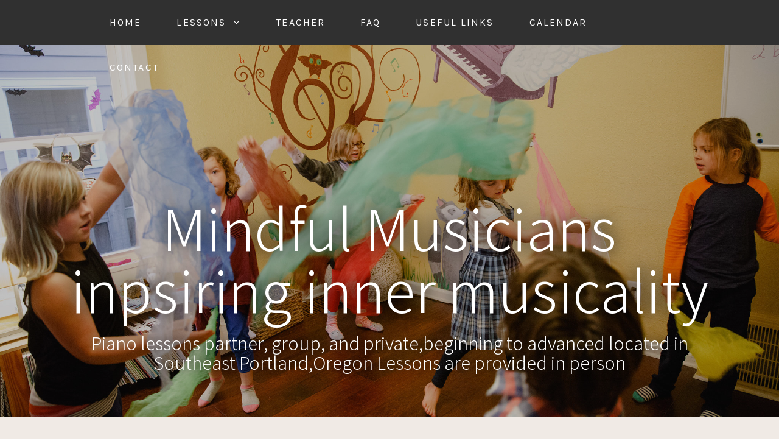

--- FILE ---
content_type: text/css
request_url: https://mindfulmusicians.com/wp-content/uploads/elementor/css/post-9.css?ver=1726592267
body_size: 1377
content:
.elementor-9 .elementor-element.elementor-element-9230671 > .elementor-container{min-height:58vh;}.elementor-9 .elementor-element.elementor-element-9230671:not(.elementor-motion-effects-element-type-background), .elementor-9 .elementor-element.elementor-element-9230671 > .elementor-motion-effects-container > .elementor-motion-effects-layer{background-color:#ffffff;background-image:url("https://mindfulmusicians.com/wp-content/uploads/2018/06/PianoGroupLesson_0067.jpg");background-position:center center;background-size:cover;}.elementor-9 .elementor-element.elementor-element-9230671 > .elementor-background-overlay{background-color:rgba(2,2,2,0.6);opacity:0.39;transition:background 0.3s, border-radius 0.3s, opacity 0.3s;}.elementor-9 .elementor-element.elementor-element-9230671{transition:background 0.3s, border 0.3s, border-radius 0.3s, box-shadow 0.3s;padding:12em 0em 0em 0em;}.elementor-9 .elementor-element.elementor-element-d0b394f{text-align:center;}.elementor-9 .elementor-element.elementor-element-d0b394f .elementor-heading-title{color:#ffffff;font-size:6.4em;font-weight:300;letter-spacing:0.2px;text-shadow:0px 0px 24px #000000;}.elementor-9 .elementor-element.elementor-element-d0b394f > .elementor-widget-container{padding:0em 0em 0em 0em;}.elementor-9 .elementor-element.elementor-element-70bce6b{text-align:center;}.elementor-9 .elementor-element.elementor-element-70bce6b .elementor-heading-title{color:#ffffff;font-size:2em;font-weight:300;text-shadow:0px 0px 17px #000000;}.elementor-9 .elementor-element.elementor-element-70bce6b > .elementor-widget-container{padding:0em 0em 1em 0em;}.elementor-9 .elementor-element.elementor-element-4b40fe4 > .elementor-container{max-width:1233px;}.elementor-9 .elementor-element.elementor-element-4b40fe4:not(.elementor-motion-effects-element-type-background), .elementor-9 .elementor-element.elementor-element-4b40fe4 > .elementor-motion-effects-container > .elementor-motion-effects-layer{background-color:#f0eae5;}.elementor-9 .elementor-element.elementor-element-4b40fe4{transition:background 0.3s, border 0.3s, border-radius 0.3s, box-shadow 0.3s;padding:7em 0em 7em 0em;}.elementor-9 .elementor-element.elementor-element-4b40fe4 > .elementor-background-overlay{transition:background 0.3s, border-radius 0.3s, opacity 0.3s;}.elementor-9 .elementor-element.elementor-element-95174f1 img{max-width:80%;border-radius:0px 0px 0px 0px;}.elementor-bc-flex-widget .elementor-9 .elementor-element.elementor-element-09e8e8d.elementor-column .elementor-widget-wrap{align-items:center;}.elementor-9 .elementor-element.elementor-element-09e8e8d.elementor-column.elementor-element[data-element_type="column"] > .elementor-widget-wrap.elementor-element-populated{align-content:center;align-items:center;}.elementor-9 .elementor-element.elementor-element-01f93c4 .elementor-heading-title{font-family:"Assistant", Sans-serif;font-size:3.2em;line-height:1.2em;letter-spacing:1.2px;}.elementor-9 .elementor-element.elementor-element-2d971af:hover{background-color:#0f9680;}.elementor-9 .elementor-element.elementor-element-2d971af{margin-top:49px;margin-bottom:20px;}.elementor-bc-flex-widget .elementor-9 .elementor-element.elementor-element-9f528bc.elementor-column .elementor-widget-wrap{align-items:center;}.elementor-9 .elementor-element.elementor-element-9f528bc.elementor-column.elementor-element[data-element_type="column"] > .elementor-widget-wrap.elementor-element-populated{align-content:center;align-items:center;}.elementor-9 .elementor-element.elementor-element-f64fe33 .elementor-heading-title{color:#000000;font-size:2.2em;font-weight:300;line-height:1.2em;}.elementor-9 .elementor-element.elementor-element-5203d9e:hover{background-color:#0f9680;}.elementor-9 .elementor-element.elementor-element-5203d9e{transition:background 0.3s, border 0.3s, border-radius 0.3s, box-shadow 0.3s;margin-top:0px;margin-bottom:20px;}.elementor-9 .elementor-element.elementor-element-5203d9e > .elementor-background-overlay{transition:background 0.3s, border-radius 0.3s, opacity 0.3s;}.elementor-bc-flex-widget .elementor-9 .elementor-element.elementor-element-ec8f79c.elementor-column .elementor-widget-wrap{align-items:center;}.elementor-9 .elementor-element.elementor-element-ec8f79c.elementor-column.elementor-element[data-element_type="column"] > .elementor-widget-wrap.elementor-element-populated{align-content:center;align-items:center;}.elementor-9 .elementor-element.elementor-element-a0ff6bf .elementor-heading-title{color:#000000;font-size:2.2em;font-weight:300;line-height:1.2em;}.elementor-9 .elementor-element.elementor-element-513dda5:hover{background-color:#0f9680;}.elementor-9 .elementor-element.elementor-element-513dda5{margin-top:0px;margin-bottom:20px;}.elementor-bc-flex-widget .elementor-9 .elementor-element.elementor-element-8fb80b1.elementor-column .elementor-widget-wrap{align-items:center;}.elementor-9 .elementor-element.elementor-element-8fb80b1.elementor-column.elementor-element[data-element_type="column"] > .elementor-widget-wrap.elementor-element-populated{align-content:center;align-items:center;}.elementor-9 .elementor-element.elementor-element-f587759 .elementor-heading-title{color:#000000;font-size:2.2em;font-weight:300;line-height:1.2em;}.elementor-9 .elementor-element.elementor-element-e189d9a > .elementor-container{max-width:1233px;}.elementor-9 .elementor-element.elementor-element-e189d9a:not(.elementor-motion-effects-element-type-background), .elementor-9 .elementor-element.elementor-element-e189d9a > .elementor-motion-effects-container > .elementor-motion-effects-layer{background-color:#303030;}.elementor-9 .elementor-element.elementor-element-e189d9a{transition:background 0.3s, border 0.3s, border-radius 0.3s, box-shadow 0.3s;padding:7em 0em 7em 0em;}.elementor-9 .elementor-element.elementor-element-e189d9a > .elementor-background-overlay{transition:background 0.3s, border-radius 0.3s, opacity 0.3s;}.elementor-bc-flex-widget .elementor-9 .elementor-element.elementor-element-16eb687.elementor-column .elementor-widget-wrap{align-items:center;}.elementor-9 .elementor-element.elementor-element-16eb687.elementor-column.elementor-element[data-element_type="column"] > .elementor-widget-wrap.elementor-element-populated{align-content:center;align-items:center;}.elementor-9 .elementor-element.elementor-element-162d86e .elementor-heading-title{color:#ffffff;font-family:"Assistant", Sans-serif;font-size:3.2em;line-height:1.2em;letter-spacing:1.2px;}.elementor-9 .elementor-element.elementor-element-55750ad > .elementor-container > .elementor-column > .elementor-widget-wrap{align-content:flex-start;align-items:flex-start;}.elementor-9 .elementor-element.elementor-element-55750ad{margin-top:30px;margin-bottom:0px;}.elementor-bc-flex-widget .elementor-9 .elementor-element.elementor-element-4d6932d.elementor-column .elementor-widget-wrap{align-items:flex-start;}.elementor-9 .elementor-element.elementor-element-4d6932d.elementor-column.elementor-element[data-element_type="column"] > .elementor-widget-wrap.elementor-element-populated{align-content:flex-start;align-items:flex-start;}.elementor-9 .elementor-element.elementor-element-81b8520 .elementor-icon-list-items:not(.elementor-inline-items) .elementor-icon-list-item:not(:last-child){padding-bottom:calc(15px/2);}.elementor-9 .elementor-element.elementor-element-81b8520 .elementor-icon-list-items:not(.elementor-inline-items) .elementor-icon-list-item:not(:first-child){margin-top:calc(15px/2);}.elementor-9 .elementor-element.elementor-element-81b8520 .elementor-icon-list-items.elementor-inline-items .elementor-icon-list-item{margin-right:calc(15px/2);margin-left:calc(15px/2);}.elementor-9 .elementor-element.elementor-element-81b8520 .elementor-icon-list-items.elementor-inline-items{margin-right:calc(-15px/2);margin-left:calc(-15px/2);}body.rtl .elementor-9 .elementor-element.elementor-element-81b8520 .elementor-icon-list-items.elementor-inline-items .elementor-icon-list-item:after{left:calc(-15px/2);}body:not(.rtl) .elementor-9 .elementor-element.elementor-element-81b8520 .elementor-icon-list-items.elementor-inline-items .elementor-icon-list-item:after{right:calc(-15px/2);}.elementor-9 .elementor-element.elementor-element-81b8520 .elementor-icon-list-icon i{color:#ffffff;transition:color 0.3s;}.elementor-9 .elementor-element.elementor-element-81b8520 .elementor-icon-list-icon svg{fill:#ffffff;transition:fill 0.3s;}.elementor-9 .elementor-element.elementor-element-81b8520{--e-icon-list-icon-size:25px;--icon-vertical-offset:0px;}.elementor-9 .elementor-element.elementor-element-81b8520 .elementor-icon-list-icon{padding-right:10px;}.elementor-9 .elementor-element.elementor-element-81b8520 .elementor-icon-list-item > .elementor-icon-list-text, .elementor-9 .elementor-element.elementor-element-81b8520 .elementor-icon-list-item > a{font-size:27px;line-height:1.3em;}.elementor-9 .elementor-element.elementor-element-81b8520 .elementor-icon-list-text{color:#ffffff;transition:color 0.3s;}.elementor-bc-flex-widget .elementor-9 .elementor-element.elementor-element-45e18c8.elementor-column .elementor-widget-wrap{align-items:flex-start;}.elementor-9 .elementor-element.elementor-element-45e18c8.elementor-column.elementor-element[data-element_type="column"] > .elementor-widget-wrap.elementor-element-populated{align-content:flex-start;align-items:flex-start;}.elementor-9 .elementor-element.elementor-element-178e27b .elementor-icon-list-items:not(.elementor-inline-items) .elementor-icon-list-item:not(:last-child){padding-bottom:calc(15px/2);}.elementor-9 .elementor-element.elementor-element-178e27b .elementor-icon-list-items:not(.elementor-inline-items) .elementor-icon-list-item:not(:first-child){margin-top:calc(15px/2);}.elementor-9 .elementor-element.elementor-element-178e27b .elementor-icon-list-items.elementor-inline-items .elementor-icon-list-item{margin-right:calc(15px/2);margin-left:calc(15px/2);}.elementor-9 .elementor-element.elementor-element-178e27b .elementor-icon-list-items.elementor-inline-items{margin-right:calc(-15px/2);margin-left:calc(-15px/2);}body.rtl .elementor-9 .elementor-element.elementor-element-178e27b .elementor-icon-list-items.elementor-inline-items .elementor-icon-list-item:after{left:calc(-15px/2);}body:not(.rtl) .elementor-9 .elementor-element.elementor-element-178e27b .elementor-icon-list-items.elementor-inline-items .elementor-icon-list-item:after{right:calc(-15px/2);}.elementor-9 .elementor-element.elementor-element-178e27b .elementor-icon-list-icon i{color:#ffffff;transition:color 0.3s;}.elementor-9 .elementor-element.elementor-element-178e27b .elementor-icon-list-icon svg{fill:#ffffff;transition:fill 0.3s;}.elementor-9 .elementor-element.elementor-element-178e27b{--e-icon-list-icon-size:25px;--icon-vertical-offset:0px;}.elementor-9 .elementor-element.elementor-element-178e27b .elementor-icon-list-icon{padding-right:10px;}.elementor-9 .elementor-element.elementor-element-178e27b .elementor-icon-list-item > .elementor-icon-list-text, .elementor-9 .elementor-element.elementor-element-178e27b .elementor-icon-list-item > a{font-size:27px;line-height:1.3em;}.elementor-9 .elementor-element.elementor-element-178e27b .elementor-icon-list-text{color:#ffffff;transition:color 0.3s;}.elementor-9 .elementor-element.elementor-element-2303d26 img{max-width:80%;border-radius:0px 0px 0px 0px;}.elementor-9 .elementor-element.elementor-element-08d68bd:not(.elementor-motion-effects-element-type-background), .elementor-9 .elementor-element.elementor-element-08d68bd > .elementor-motion-effects-container > .elementor-motion-effects-layer{background-color:#f0eae5;}.elementor-9 .elementor-element.elementor-element-08d68bd{transition:background 0.3s, border 0.3s, border-radius 0.3s, box-shadow 0.3s;padding:6em 0em 6em 0em;}.elementor-9 .elementor-element.elementor-element-08d68bd > .elementor-background-overlay{transition:background 0.3s, border-radius 0.3s, opacity 0.3s;}.elementor-9 .elementor-element.elementor-element-57704ba .elementor-button{font-family:"Karla", Sans-serif;font-size:19px;font-weight:400;letter-spacing:6px;fill:#000000;color:#000000;background-color:#ffffff;border-style:solid;border-width:2px 2px 2px 2px;border-color:#000000;border-radius:0px 0px 0px 0px;}.elementor-9 .elementor-element.elementor-element-57704ba .elementor-button:hover, .elementor-9 .elementor-element.elementor-element-57704ba .elementor-button:focus{color:#ffffff;background-color:#000000;}.elementor-9 .elementor-element.elementor-element-57704ba .elementor-button:hover svg, .elementor-9 .elementor-element.elementor-element-57704ba .elementor-button:focus svg{fill:#ffffff;}@media(min-width:768px){.elementor-9 .elementor-element.elementor-element-9f3f5ee{width:49.959%;}.elementor-9 .elementor-element.elementor-element-09e8e8d{width:50.041%;}.elementor-9 .elementor-element.elementor-element-51fdc13{width:12.364%;}.elementor-9 .elementor-element.elementor-element-9f528bc{width:87.636%;}.elementor-9 .elementor-element.elementor-element-97b8608{width:12.364%;}.elementor-9 .elementor-element.elementor-element-ec8f79c{width:87.636%;}.elementor-9 .elementor-element.elementor-element-294cb74{width:12.364%;}.elementor-9 .elementor-element.elementor-element-8fb80b1{width:87.636%;}.elementor-9 .elementor-element.elementor-element-16eb687{width:49.959%;}.elementor-9 .elementor-element.elementor-element-4d6932d{width:44.799%;}.elementor-9 .elementor-element.elementor-element-45e18c8{width:55.195%;}.elementor-9 .elementor-element.elementor-element-abbed33{width:50.041%;}}@media(min-width:1025px){.elementor-9 .elementor-element.elementor-element-9230671:not(.elementor-motion-effects-element-type-background), .elementor-9 .elementor-element.elementor-element-9230671 > .elementor-motion-effects-container > .elementor-motion-effects-layer{background-attachment:fixed;}}@media(max-width:767px){.elementor-9 .elementor-element.elementor-element-9230671{padding:3em 0em 3em 0em;}.elementor-9 .elementor-element.elementor-element-d0b394f .elementor-heading-title{font-size:3.6em;}.elementor-9 .elementor-element.elementor-element-70bce6b .elementor-heading-title{font-size:2em;line-height:40px;}.elementor-9 .elementor-element.elementor-element-4b40fe4{padding:4em 0em 4em 0em;}.elementor-9 .elementor-element.elementor-element-95174f1 > .elementor-widget-container{margin:0px 0px 35px 0px;}.elementor-9 .elementor-element.elementor-element-01f93c4{text-align:center;}.elementor-9 .elementor-element.elementor-element-01f93c4 .elementor-heading-title{font-size:35px;}.elementor-9 .elementor-element.elementor-element-50e738e img{max-width:14%;}.elementor-9 .elementor-element.elementor-element-f64fe33{text-align:center;}.elementor-9 .elementor-element.elementor-element-2a41d0c img{max-width:14%;}.elementor-9 .elementor-element.elementor-element-a0ff6bf{text-align:center;}.elementor-9 .elementor-element.elementor-element-094bf4d img{max-width:14%;}.elementor-9 .elementor-element.elementor-element-f587759{text-align:center;}.elementor-9 .elementor-element.elementor-element-e189d9a{padding:4em 0em 4em 0em;}.elementor-9 .elementor-element.elementor-element-162d86e{text-align:center;}.elementor-9 .elementor-element.elementor-element-162d86e .elementor-heading-title{font-size:35px;}.elementor-9 .elementor-element.elementor-element-2303d26 > .elementor-widget-container{margin:0px 0px 35px 0px;}.elementor-9 .elementor-element.elementor-element-08d68bd{margin-top:0px;margin-bottom:0px;}}